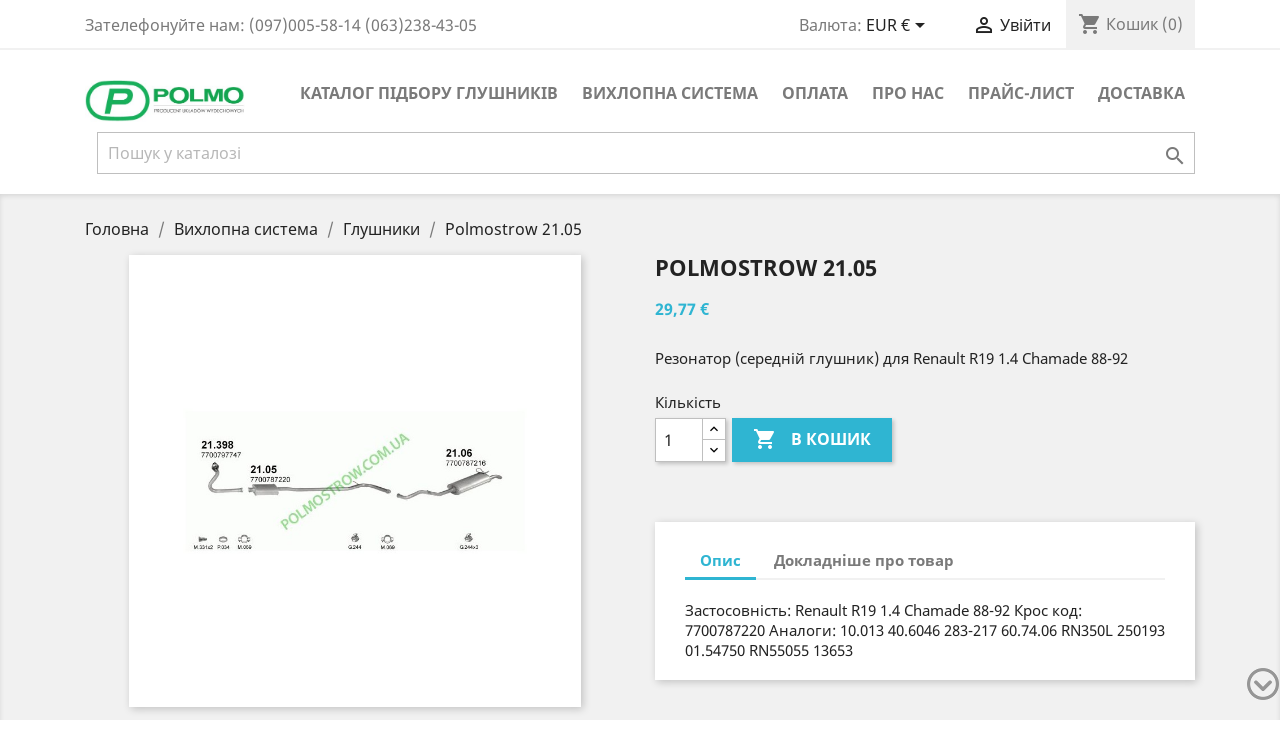

--- FILE ---
content_type: text/html; charset=utf-8
request_url: https://polmostrow.com.ua/glushniki/165527-polmostrow-2105.html
body_size: 9995
content:
<!doctype html>
<html lang="ru">

  <head>
    
      
  <meta charset="utf-8">


  <meta http-equiv="x-ua-compatible" content="ie=edge">



  <link rel="canonical" href="https://polmostrow.com.ua/glushniki/165527-polmostrow-2105.html">

  <title>Polmostrow 21.05</title>
  <meta name="description" content="Polmostrow 21.05">
  <meta name="keywords" content="">
      
        



  <meta name="viewport" content="width=device-width, initial-scale=1">



  <link rel="icon" type="image/vnd.microsoft.icon" href="https://polmostrow.com.ua/img/favicon.ico?1644346882">
  <link rel="shortcut icon" type="image/x-icon" href="https://polmostrow.com.ua/img/favicon.ico?1644346882">



    <link rel="stylesheet" href="https://polmostrow.com.ua/themes/classic/assets/cache/theme-8c632a553.css" type="text/css" media="all">




  

  <script type="text/javascript">
        var prestashop = {"cart":{"products":[],"totals":{"total":{"type":"total","label":"\u0420\u0430\u0437\u043e\u043c \u0434\u043e \u0441\u043f\u043b\u0430\u0442\u0438:","amount":0,"value":"0,00\u00a0\u20ac"},"total_including_tax":{"type":"total","label":"\u0420\u0430\u0437\u043e\u043c (\u043f\u043e\u0434\u0430\u0442\u043e\u043a \u0432\u043a\u043b\u044e\u0447\u0435\u043d\u043e)","amount":0,"value":"0,00\u00a0\u20ac"},"total_excluding_tax":{"type":"total","label":"\u0420\u0430\u0437\u043e\u043c (\u0437\u0430 \u0432\u0438\u043d\u044f\u0442\u043a\u043e\u043c \u043f\u043e\u0434\u0430\u0442\u043a\u0443)","amount":0,"value":"0,00\u00a0\u20ac"}},"subtotals":{"products":{"type":"products","label":"\u0421\u0443\u043c\u0430","amount":0,"value":"0,00\u00a0\u20ac"},"discounts":null,"shipping":{"type":"shipping","label":"\u0414\u043e\u0441\u0442\u0430\u0432\u043a\u0430","amount":0,"value":""},"tax":null},"products_count":0,"summary_string":"0 \u0448\u0442.","vouchers":{"allowed":1,"added":[]},"discounts":[],"minimalPurchase":0,"minimalPurchaseRequired":""},"currency":{"name":"\u0415\u0432\u0440\u043e","iso_code":"EUR","iso_code_num":"978","sign":"\u20ac"},"customer":{"lastname":null,"firstname":null,"email":null,"birthday":null,"newsletter":null,"newsletter_date_add":null,"optin":null,"website":null,"company":null,"siret":null,"ape":null,"is_logged":false,"gender":{"type":null,"name":null},"addresses":[]},"language":{"name":"\u0420\u0443\u0441\u0441\u043a\u0438\u0439 (Russian)","iso_code":"ru","locale":"ru-RU","language_code":"ru-ru","is_rtl":"0","date_format_lite":"Y-m-d","date_format_full":"Y-m-d H:i:s","id":2},"page":{"title":"","canonical":null,"meta":{"title":"Polmostrow 21.05","description":"Polmostrow 21.05","keywords":null,"robots":"index"},"page_name":"product","body_classes":{"lang-ru":true,"lang-rtl":false,"country-US":true,"currency-EUR":true,"layout-full-width":true,"page-product":true,"tax-display-disabled":true,"product-id-165527":true,"product-Polmostrow 21.05":true,"product-id-category-13":true,"product-id-manufacturer-2":true,"product-id-supplier-1":true,"product-available-for-order":true},"admin_notifications":[]},"shop":{"name":"\u0412\u0438\u0445\u043b\u043e\u043f\u043d\u0456 \u0441\u0438\u0441\u0442\u0435\u043c\u0438 POLMOstr\u00f3w","logo":"https:\/\/polmostrow.com.ua\/img\/vykhlopnye-sistemy-polmostrow-logo-1644346882.jpg","stores_icon":"https:\/\/polmostrow.com.ua\/img\/logo_stores.png","favicon":"https:\/\/polmostrow.com.ua\/img\/favicon.ico"},"urls":{"base_url":"https:\/\/polmostrow.com.ua\/","current_url":"https:\/\/polmostrow.com.ua\/glushniki\/165527-polmostrow-2105.html","shop_domain_url":"https:\/\/polmostrow.com.ua","img_ps_url":"https:\/\/polmostrow.com.ua\/img\/","img_cat_url":"https:\/\/polmostrow.com.ua\/img\/c\/","img_lang_url":"https:\/\/polmostrow.com.ua\/img\/l\/","img_prod_url":"https:\/\/polmostrow.com.ua\/img\/p\/","img_manu_url":"https:\/\/polmostrow.com.ua\/img\/m\/","img_sup_url":"https:\/\/polmostrow.com.ua\/img\/su\/","img_ship_url":"https:\/\/polmostrow.com.ua\/img\/s\/","img_store_url":"https:\/\/polmostrow.com.ua\/img\/st\/","img_col_url":"https:\/\/polmostrow.com.ua\/img\/co\/","img_url":"https:\/\/polmostrow.com.ua\/themes\/classic\/assets\/img\/","css_url":"https:\/\/polmostrow.com.ua\/themes\/classic\/assets\/css\/","js_url":"https:\/\/polmostrow.com.ua\/themes\/classic\/assets\/js\/","pic_url":"https:\/\/polmostrow.com.ua\/upload\/","pages":{"address":"https:\/\/polmostrow.com.ua\/address","addresses":"https:\/\/polmostrow.com.ua\/addresses","authentication":"https:\/\/polmostrow.com.ua\/login","cart":"https:\/\/polmostrow.com.ua\/cart","category":"https:\/\/polmostrow.com.ua\/index.php?controller=category","cms":"https:\/\/polmostrow.com.ua\/index.php?controller=cms","contact":"https:\/\/polmostrow.com.ua\/contact-us","discount":"https:\/\/polmostrow.com.ua\/discount","guest_tracking":"https:\/\/polmostrow.com.ua\/guest-tracking","history":"https:\/\/polmostrow.com.ua\/order-history","identity":"https:\/\/polmostrow.com.ua\/identity","index":"https:\/\/polmostrow.com.ua\/","my_account":"https:\/\/polmostrow.com.ua\/my-account","order_confirmation":"https:\/\/polmostrow.com.ua\/order-confirmation","order_detail":"https:\/\/polmostrow.com.ua\/index.php?controller=order-detail","order_follow":"https:\/\/polmostrow.com.ua\/order-follow","order":"https:\/\/polmostrow.com.ua\/\u0437\u0430\u043a\u0430\u0437","order_return":"https:\/\/polmostrow.com.ua\/index.php?controller=order-return","order_slip":"https:\/\/polmostrow.com.ua\/credit-slip","pagenotfound":"https:\/\/polmostrow.com.ua\/page-not-found","password":"https:\/\/polmostrow.com.ua\/password-recovery","pdf_invoice":"https:\/\/polmostrow.com.ua\/index.php?controller=pdf-invoice","pdf_order_return":"https:\/\/polmostrow.com.ua\/index.php?controller=pdf-order-return","pdf_order_slip":"https:\/\/polmostrow.com.ua\/index.php?controller=pdf-order-slip","prices_drop":"https:\/\/polmostrow.com.ua\/prices-drop","product":"https:\/\/polmostrow.com.ua\/index.php?controller=product","search":"https:\/\/polmostrow.com.ua\/search","sitemap":"https:\/\/polmostrow.com.ua\/\u043a\u0430\u0440\u0442\u0430 \u0441\u0430\u0439\u0442\u0430","stores":"https:\/\/polmostrow.com.ua\/stores","supplier":"https:\/\/polmostrow.com.ua\/supplier","register":"https:\/\/polmostrow.com.ua\/login?create_account=1","order_login":"https:\/\/polmostrow.com.ua\/\u0437\u0430\u043a\u0430\u0437?login=1"},"alternative_langs":[],"theme_assets":"\/themes\/classic\/assets\/","actions":{"logout":"https:\/\/polmostrow.com.ua\/?mylogout="},"no_picture_image":{"bySize":{"small_default":{"url":"https:\/\/polmostrow.com.ua\/img\/p\/ru-default-small_default.jpg","width":98,"height":98},"cart_default":{"url":"https:\/\/polmostrow.com.ua\/img\/p\/ru-default-cart_default.jpg","width":125,"height":125},"home_default":{"url":"https:\/\/polmostrow.com.ua\/img\/p\/ru-default-home_default.jpg","width":250,"height":250},"medium_default":{"url":"https:\/\/polmostrow.com.ua\/img\/p\/ru-default-medium_default.jpg","width":452,"height":452},"large_default":{"url":"https:\/\/polmostrow.com.ua\/img\/p\/ru-default-large_default.jpg","width":800,"height":800}},"small":{"url":"https:\/\/polmostrow.com.ua\/img\/p\/ru-default-small_default.jpg","width":98,"height":98},"medium":{"url":"https:\/\/polmostrow.com.ua\/img\/p\/ru-default-home_default.jpg","width":250,"height":250},"large":{"url":"https:\/\/polmostrow.com.ua\/img\/p\/ru-default-large_default.jpg","width":800,"height":800},"legend":""}},"configuration":{"display_taxes_label":false,"display_prices_tax_incl":false,"is_catalog":false,"show_prices":true,"opt_in":{"partner":false},"quantity_discount":{"type":"discount","label":"\u0417\u043d\u0438\u0436\u043a\u0430"},"voucher_enabled":1,"return_enabled":0},"field_required":[],"breadcrumb":{"links":[{"title":"\u0413\u043e\u043b\u043e\u0432\u043d\u0430","url":"https:\/\/polmostrow.com.ua\/"},{"title":"\u0412\u0438\u0445\u043b\u043e\u043f\u043d\u0430 \u0441\u0438\u0441\u0442\u0435\u043c\u0430","url":"https:\/\/polmostrow.com.ua\/10-vikhlopna-sistema"},{"title":"\u0413\u043b\u0443\u0448\u043d\u0438\u043a\u0438","url":"https:\/\/polmostrow.com.ua\/13-glushniki"},{"title":"Polmostrow 21.05","url":"https:\/\/polmostrow.com.ua\/glushniki\/165527-polmostrow-2105.html"}],"count":4},"link":{"protocol_link":"https:\/\/","protocol_content":"https:\/\/"},"time":1769093465,"static_token":"553f42ce21d886ca677aa898b85b95f9","token":"2711243337cc4a6acfd8e0bce917c16e","debug":false};
        var psemailsubscription_subscription = "https:\/\/polmostrow.com.ua\/module\/ps_emailsubscription\/subscription";
      </script>



  <script async src="https://www.googletagmanager.com/gtag/js?id=UA-80981224-1"></script>
<script>
  window.dataLayer = window.dataLayer || [];
  function gtag(){dataLayer.push(arguments);}
  gtag('js', new Date());
  gtag(
    'config',
    'UA-80981224-1',
    {
      'debug_mode':false
                      }
  );
</script>

<a style='position: fixed; bottom: 60px; right: 1px; cursor:pointer; display:none;z-index:10000;height = 40px;'
href='#' id='Go_Top'>
 <img  src="/modules/ecm_scroll/images/up.png" alt="Наверх" title="Наверх">
</a>
<a style='position: fixed; bottom: 20px; right: 1px; cursor:pointer; display:none;z-index:10000;height = 40px;'
href='#' id='Go_Bottom'>
 <img  src="/modules/ecm_scroll/images/dow.png" alt="Вниз" title="Вниз">
</a>





    
  <meta property="og:type" content="product">
  <meta property="og:url" content="https://polmostrow.com.ua/glushniki/165527-polmostrow-2105.html">
  <meta property="og:title" content="Polmostrow 21.05">
  <meta property="og:site_name" content="Вихлопні системи POLMOstrów">
  <meta property="og:description" content="Polmostrow 21.05">
  <meta property="og:image" content="https://polmostrow.com.ua/179003-large_default/polmostrow-2105.jpg">
  <meta property="product:pretax_price:amount" content="29.77">
  <meta property="product:pretax_price:currency" content="EUR">
  <meta property="product:price:amount" content="29.77">
  <meta property="product:price:currency" content="EUR">
  
  </head>

  <body id="product" class="lang-ru country-us currency-eur layout-full-width page-product tax-display-disabled product-id-165527 product-polmostrow-21-05 product-id-category-13 product-id-manufacturer-2 product-id-supplier-1 product-available-for-order">

    
      
    

    <main>
      
              

      <header id="header">
        
          
  <div class="header-banner">
    
  </div>



  <nav class="header-nav">
    <div class="container">
      <div class="row">
        <div class="hidden-sm-down">
          <div class="col-md-5 col-xs-12">
            <div id="_desktop_contact_link">
  <div id="contact-link">
                Зателефонуйте нам: <span>(097)005-58-14 (063)238-43-05</span>
      </div>
</div>

          </div>
          <div class="col-md-7 right-nav">
              <div id="_desktop_currency_selector">
  <div class="currency-selector dropdown js-dropdown">
    <span id="currency-selector-label">Валюта:</span>
    <button data-target="#" data-toggle="dropdown" class="hidden-sm-down btn-unstyle" aria-haspopup="true" aria-expanded="false" aria-label="Список, що випадає">
      <span class="expand-more _gray-darker">EUR €</span>
      <i class="material-icons expand-more">&#xE5C5;</i>
    </button>
    <ul class="dropdown-menu hidden-sm-down" aria-labelledby="currency-selector-label">
              <li  class="current" >
          <a title="Евро" rel="nofollow" href="https://polmostrow.com.ua/glushniki/165527-polmostrow-2105.html?SubmitCurrency=1&amp;id_currency=4" class="dropdown-item">EUR €</a>
        </li>
              <li >
          <a title="Украинская гривна" rel="nofollow" href="https://polmostrow.com.ua/glushniki/165527-polmostrow-2105.html?SubmitCurrency=1&amp;id_currency=3" class="dropdown-item">UAH ₴</a>
        </li>
          </ul>
    <select class="link hidden-md-up" aria-labelledby="currency-selector-label">
              <option value="https://polmostrow.com.ua/glushniki/165527-polmostrow-2105.html?SubmitCurrency=1&amp;id_currency=4" selected="selected">EUR €</option>
              <option value="https://polmostrow.com.ua/glushniki/165527-polmostrow-2105.html?SubmitCurrency=1&amp;id_currency=3">UAH ₴</option>
          </select>
  </div>
</div>
<div id="_desktop_user_info">
  <div class="user-info">
          <a
        href="https://polmostrow.com.ua/my-account"
        title="Увійти до облікового запису"
        rel="nofollow"
      >
        <i class="material-icons">&#xE7FF;</i>
        <span class="hidden-sm-down">Увійти</span>
      </a>
      </div>
</div>
<div id="_desktop_cart">
  <div class="blockcart cart-preview inactive" data-refresh-url="//polmostrow.com.ua/module/ps_shoppingcart/ajax">
    <div class="header">
              <i class="material-icons shopping-cart">shopping_cart</i>
        <span class="hidden-sm-down">Кошик</span>
        <span class="cart-products-count">(0)</span>
          </div>
  </div>
</div>

          </div>
        </div>
        <div class="hidden-md-up text-sm-center mobile">
          <div class="float-xs-left" id="menu-icon">
            <i class="material-icons d-inline">&#xE5D2;</i>
          </div>
          <div class="float-xs-right" id="_mobile_cart"></div>
          <div class="float-xs-right" id="_mobile_user_info"></div>
          <div class="top-logo" id="_mobile_logo"></div>
          <div class="clearfix"></div>
        </div>
      </div>
    </div>
  </nav>



  <div class="header-top">
    <div class="container">
       <div class="row">
        <div class="col-md-2 hidden-sm-down" id="_desktop_logo">
                            <a href="https://polmostrow.com.ua/">
                  <img class="logo img-responsive" src="https://polmostrow.com.ua/img/vykhlopnye-sistemy-polmostrow-logo-1644346882.jpg" alt="Вихлопні системи POLMOstrów">
                </a>
                    </div>
        <div class="col-md-10 col-sm-12 position-static">
          

<div class="menu js-top-menu position-static hidden-sm-down" id="_desktop_top_menu">
    
          <ul class="top-menu" id="top-menu" data-depth="0">
                    <li class="link" id="lnk-katalog-pidboru-glushnikiv">
                          <a
                class="dropdown-item"
                href="https://polmostrow.pl/ru/osobowe-ru/" data-depth="0"
                 target="_blank"               >
                                Каталог підбору глушників
              </a>
                          </li>
                    <li class="category" id="category-10">
                          <a
                class="dropdown-item"
                href="https://polmostrow.com.ua/10-vikhlopna-sistema" data-depth="0"
                              >
                                                                      <span class="float-xs-right hidden-md-up">
                    <span data-target="#top_sub_menu_63199" data-toggle="collapse" class="navbar-toggler collapse-icons">
                      <i class="material-icons add">&#xE313;</i>
                      <i class="material-icons remove">&#xE316;</i>
                    </span>
                  </span>
                                Вихлопна система
              </a>
                            <div  class="popover sub-menu js-sub-menu collapse" id="top_sub_menu_63199">
                
          <ul class="top-menu"  data-depth="1">
                    <li class="category" id="category-13">
                          <a
                class="dropdown-item dropdown-submenu"
                href="https://polmostrow.com.ua/13-glushniki" data-depth="1"
                              >
                                Глушники
              </a>
                          </li>
                    <li class="category" id="category-47">
                          <a
                class="dropdown-item dropdown-submenu"
                href="https://polmostrow.com.ua/47-flanci" data-depth="1"
                              >
                                Фланці
              </a>
                          </li>
                    <li class="category" id="category-14">
                          <a
                class="dropdown-item dropdown-submenu"
                href="https://polmostrow.com.ua/14-katalizatori" data-depth="1"
                              >
                                Каталізатори
              </a>
                          </li>
                    <li class="category" id="category-46">
                          <a
                class="dropdown-item dropdown-submenu"
                href="https://polmostrow.com.ua/46-perekhidnik-z-yednuvannya" data-depth="1"
                              >
                                Перехідник з&#039;єднування
              </a>
                          </li>
                    <li class="category" id="category-44">
                          <a
                class="dropdown-item dropdown-submenu"
                href="https://polmostrow.com.ua/44-vigin-trub" data-depth="1"
                              >
                                Вигин труб
              </a>
                          </li>
                    <li class="category" id="category-15">
                          <a
                class="dropdown-item dropdown-submenu"
                href="https://polmostrow.com.ua/15-gofri" data-depth="1"
                              >
                                Гофри
              </a>
                          </li>
                    <li class="category" id="category-48">
                          <a
                class="dropdown-item dropdown-submenu"
                href="https://polmostrow.com.ua/48-vstavka-pid-lyambda-zond" data-depth="1"
                              >
                                Вставка під лямбда зонд
              </a>
                          </li>
              </ul>
    
              </div>
                          </li>
                    <li class="cms-page" id="cms-page-5">
                          <a
                class="dropdown-item"
                href="https://polmostrow.com.ua/content/5-secure-payment" data-depth="0"
                              >
                                Оплата
              </a>
                          </li>
                    <li class="cms-page" id="cms-page-4">
                          <a
                class="dropdown-item"
                href="https://polmostrow.com.ua/content/4-pro-nas" data-depth="0"
                              >
                                Про нас
              </a>
                          </li>
                    <li class="link" id="lnk-prajs-list">
                          <a
                class="dropdown-item"
                href="https://polmostrow.com.ua/upload/Polmostrow 14 01 26 EUR.xlsx" data-depth="0"
                              >
                                ПРАЙС-ЛИСТ
              </a>
                          </li>
                    <li class="link" id="lnk-dostavka">
                          <a
                class="dropdown-item"
                href="https://polmostrow.com.ua/content/1-delivery" data-depth="0"
                              >
                                ДОСТАВКА
              </a>
                          </li>
              </ul>
    
    <div class="clearfix"></div>
</div>
<div class="col-md-4 links">
  <div class="row">
    </div>
</div>
<!-- Block search module TOP -->
<div id="search_widget" class="search-widget" data-search-controller-url="//polmostrow.com.ua/search">
	<form method="get" action="//polmostrow.com.ua/search">
		<input type="hidden" name="controller" value="search">
		<input type="text" name="s" value="" placeholder="Пошук у каталозі" aria-label="Пошук">
		<button type="submit">
			<i class="material-icons search">&#xE8B6;</i>
      <span class="hidden-xl-down">Пошук</span>
		</button>
	</form>
</div>
<!-- /Block search module TOP -->

          <div class="clearfix"></div>
        </div>
      </div>
      <div id="mobile_top_menu_wrapper" class="row hidden-md-up" style="display:none;">
        <div class="js-top-menu mobile" id="_mobile_top_menu"></div>
        <div class="js-top-menu-bottom">
          <div id="_mobile_currency_selector"></div>
          <div id="_mobile_language_selector"></div>
          <div id="_mobile_contact_link"></div>
        </div>
      </div>
    </div>
  </div>
  

        
      </header>

      
        
<aside id="notifications">
  <div class="container">
    
    
    
      </div>
</aside>
      

      <section id="wrapper">
        
        <div class="container">
          
            <nav data-depth="4" class="breadcrumb hidden-sm-down">
  <ol itemscope itemtype="http://schema.org/BreadcrumbList">
    
              
          <li itemprop="itemListElement" itemscope itemtype="http://schema.org/ListItem">
            <a itemprop="item" href="https://polmostrow.com.ua/">
              <span itemprop="name">Головна</span>
            </a>
            <meta itemprop="position" content="1">
          </li>
        
              
          <li itemprop="itemListElement" itemscope itemtype="http://schema.org/ListItem">
            <a itemprop="item" href="https://polmostrow.com.ua/10-vikhlopna-sistema">
              <span itemprop="name">Вихлопна система</span>
            </a>
            <meta itemprop="position" content="2">
          </li>
        
              
          <li itemprop="itemListElement" itemscope itemtype="http://schema.org/ListItem">
            <a itemprop="item" href="https://polmostrow.com.ua/13-glushniki">
              <span itemprop="name">Глушники</span>
            </a>
            <meta itemprop="position" content="3">
          </li>
        
              
          <li itemprop="itemListElement" itemscope itemtype="http://schema.org/ListItem">
            <a itemprop="item" href="https://polmostrow.com.ua/glushniki/165527-polmostrow-2105.html">
              <span itemprop="name">Polmostrow 21.05</span>
            </a>
            <meta itemprop="position" content="4">
          </li>
        
          
  </ol>
</nav>
          

          

          
  <div id="content-wrapper">
    
    

  <section id="main" itemscope itemtype="https://schema.org/Product">
    <meta itemprop="url" content="https://polmostrow.com.ua/glushniki/165527-polmostrow-2105.html">

    <div class="row">
      <div class="col-md-6">
        
          <section class="page-content" id="content">
            
              
                <ul class="product-flags">
                                  </ul>
              

              
                <div class="images-container">
  
    <div class="product-cover">
              <img class="js-qv-product-cover" src="https://polmostrow.com.ua/179003-large_default/polmostrow-2105.jpg" alt="Polmostrow 21.05" title="Polmostrow 21.05" style="width:100%;" itemprop="image">
        <div class="layer hidden-sm-down" data-toggle="modal" data-target="#product-modal">
          <i class="material-icons zoom-in">&#xE8FF;</i>
        </div>
          </div>
  

  
    <div class="js-qv-mask mask">
      <ul class="product-images js-qv-product-images">
                  <li class="thumb-container">
            <img
              class="thumb js-thumb  selected "
              data-image-medium-src="https://polmostrow.com.ua/179003-medium_default/polmostrow-2105.jpg"
              data-image-large-src="https://polmostrow.com.ua/179003-large_default/polmostrow-2105.jpg"
              src="https://polmostrow.com.ua/179003-home_default/polmostrow-2105.jpg"
              alt="Polmostrow 21.05"
              title="Polmostrow 21.05"
              width="100"
              itemprop="image"
            >
          </li>
              </ul>
    </div>
  
</div>

              
              <div class="scroll-box-arrows">
                <i class="material-icons left">&#xE314;</i>
                <i class="material-icons right">&#xE315;</i>
              </div>

            
          </section>
        
        </div>
        <div class="col-md-6">
          
            
              <h1 class="h1" itemprop="name">Polmostrow 21.05</h1>
            
          
          
              <div class="product-prices">
    
          

    
      <div
        class="product-price h5 "
        itemprop="offers"
        itemscope
        itemtype="https://schema.org/Offer"
      >
        <link itemprop="availability" href="https://schema.org/PreOrder"/>
        <meta itemprop="priceCurrency" content="EUR">

        <div class="current-price">
          <span itemprop="price" content="29.77">29,77 €</span>

                  </div>

        
                  
      </div>
    

    
          

    
          

    
          

    

    <div class="tax-shipping-delivery-label">
            
      
                        </div>
  </div>
          

          <div class="product-information">
            
              <div id="product-description-short-165527" itemprop="description">Резонатор (середній глушник) для Renault R19 1.4 Chamade 88-92</div>
            

            
            <div class="product-actions">
              
                <form action="https://polmostrow.com.ua/cart" method="post" id="add-to-cart-or-refresh">
                  <input type="hidden" name="token" value="553f42ce21d886ca677aa898b85b95f9">
                  <input type="hidden" name="id_product" value="165527" id="product_page_product_id">
                  <input type="hidden" name="id_customization" value="0" id="product_customization_id">

                  
                    <div class="product-variants">
  </div>
                  

                  
                                      

                  
                    <section class="product-discounts">
  </section>
                  

                  
                    <div class="product-add-to-cart">
      <span class="control-label">Кількість</span>

    
      <div class="product-quantity clearfix">
        <div class="qty">
          <input
            type="text"
            name="qty"
            id="quantity_wanted"
            value="1"
            class="input-group"
            min="1"
            aria-label="Кількість"
          >
        </div>

        <div class="add">
          <button
            class="btn btn-primary add-to-cart"
            data-button-action="add-to-cart"
            type="submit"
                      >
            <i class="material-icons shopping-cart">&#xE547;</i>
            В кошик
          </button>
        </div>
      </div>
    

    
      <span id="product-availability">
              </span>
    
    
    
      <p class="product-minimal-quantity">
              </p>
    
  </div>
                  

                  
                    <div class="product-additional-info">
  
</div>
                  

                                    
                </form>
              

            </div>

            
              
            

            
              <div class="tabs">
                <ul class="nav nav-tabs" role="tablist">
                                      <li class="nav-item">
                       <a
                         class="nav-link active"
                         data-toggle="tab"
                         href="#description"
                         role="tab"
                         aria-controls="description"
                          aria-selected="true">Опис</a>
                    </li>
                                    <li class="nav-item">
                    <a
                      class="nav-link"
                      data-toggle="tab"
                      href="#product-details"
                      role="tab"
                      aria-controls="product-details"
                      >Докладніше про товар</a>
                  </li>
                                                    </ul>

                <div class="tab-content" id="tab-content">
                 <div class="tab-pane fade in active" id="description" role="tabpanel">
                   
                     <div class="product-description">Застосовнiсть: Renault R19 1.4 Chamade  88-92
Крос код: 7700787220
Аналоги: 10.013 40.6046 283-217 60.74.06 RN350L 250193 01.54750           RN55055 13653</div>
                   
                 </div>

                 
                   <div class="tab-pane fade"
     id="product-details"
     data-product="{&quot;id_shop_default&quot;:&quot;1&quot;,&quot;id_manufacturer&quot;:&quot;2&quot;,&quot;id_supplier&quot;:&quot;1&quot;,&quot;reference&quot;:&quot;21.05&quot;,&quot;is_virtual&quot;:&quot;0&quot;,&quot;delivery_in_stock&quot;:null,&quot;delivery_out_stock&quot;:null,&quot;id_category_default&quot;:&quot;13&quot;,&quot;on_sale&quot;:&quot;0&quot;,&quot;online_only&quot;:&quot;0&quot;,&quot;ecotax&quot;:0,&quot;minimal_quantity&quot;:&quot;1&quot;,&quot;low_stock_threshold&quot;:null,&quot;low_stock_alert&quot;:&quot;0&quot;,&quot;price&quot;:&quot;29,77\u00a0\u20ac&quot;,&quot;unity&quot;:null,&quot;unit_price_ratio&quot;:&quot;0.000000&quot;,&quot;additional_shipping_cost&quot;:&quot;0.000000&quot;,&quot;customizable&quot;:&quot;0&quot;,&quot;text_fields&quot;:&quot;0&quot;,&quot;uploadable_files&quot;:&quot;0&quot;,&quot;redirect_type&quot;:&quot;&quot;,&quot;id_type_redirected&quot;:&quot;0&quot;,&quot;available_for_order&quot;:&quot;1&quot;,&quot;available_date&quot;:null,&quot;show_condition&quot;:&quot;0&quot;,&quot;condition&quot;:&quot;new&quot;,&quot;show_price&quot;:&quot;1&quot;,&quot;indexed&quot;:&quot;1&quot;,&quot;visibility&quot;:&quot;both&quot;,&quot;cache_default_attribute&quot;:null,&quot;advanced_stock_management&quot;:&quot;0&quot;,&quot;date_add&quot;:&quot;2022-07-21 15:31:28&quot;,&quot;date_upd&quot;:&quot;2026-01-13 20:55:31&quot;,&quot;pack_stock_type&quot;:&quot;3&quot;,&quot;meta_description&quot;:&quot;Polmostrow 21.05&quot;,&quot;meta_keywords&quot;:null,&quot;meta_title&quot;:&quot;Polmostrow 21.05&quot;,&quot;link_rewrite&quot;:&quot;polmostrow-2105&quot;,&quot;name&quot;:&quot;Polmostrow 21.05&quot;,&quot;description&quot;:&quot;\u0417\u0430\u0441\u0442\u043e\u0441\u043e\u0432\u043di\u0441\u0442\u044c: Renault R19 1.4 Chamade  88-92\r\n\u041a\u0440\u043e\u0441 \u043a\u043e\u0434: 7700787220\r\n\u0410\u043d\u0430\u043b\u043e\u0433\u0438: 10.013 40.6046 283-217 60.74.06 RN350L 250193 01.54750           RN55055 13653&quot;,&quot;description_short&quot;:&quot;\u0420\u0435\u0437\u043e\u043d\u0430\u0442\u043e\u0440 (\u0441\u0435\u0440\u0435\u0434\u043d\u0456\u0439 \u0433\u043b\u0443\u0448\u043d\u0438\u043a) \u0434\u043b\u044f Renault R19 1.4 Chamade 88-92&quot;,&quot;available_now&quot;:null,&quot;available_later&quot;:null,&quot;id&quot;:165527,&quot;id_product&quot;:165527,&quot;out_of_stock&quot;:2,&quot;new&quot;:0,&quot;id_product_attribute&quot;:0,&quot;quantity_wanted&quot;:1,&quot;extraContent&quot;:[],&quot;allow_oosp&quot;:true,&quot;category&quot;:&quot;glushniki&quot;,&quot;category_name&quot;:&quot;\u0413\u043b\u0443\u0448\u043d\u0438\u043a\u0438&quot;,&quot;link&quot;:&quot;https:\/\/polmostrow.com.ua\/glushniki\/165527-polmostrow-2105.html&quot;,&quot;attribute_price&quot;:0,&quot;price_tax_exc&quot;:29.77,&quot;price_without_reduction&quot;:29.77,&quot;reduction&quot;:0,&quot;specific_prices&quot;:[],&quot;quantity&quot;:0,&quot;quantity_all_versions&quot;:0,&quot;id_image&quot;:&quot;ru-default&quot;,&quot;features&quot;:[],&quot;attachments&quot;:[],&quot;virtual&quot;:0,&quot;pack&quot;:0,&quot;packItems&quot;:[],&quot;nopackprice&quot;:0,&quot;customization_required&quot;:false,&quot;rate&quot;:0,&quot;tax_name&quot;:&quot;&quot;,&quot;ecotax_rate&quot;:0,&quot;unit_price&quot;:&quot;&quot;,&quot;customizations&quot;:{&quot;fields&quot;:[]},&quot;id_customization&quot;:0,&quot;is_customizable&quot;:false,&quot;show_quantities&quot;:false,&quot;quantity_label&quot;:&quot;\u0442\u043e\u0432\u0430\u0440&quot;,&quot;quantity_discounts&quot;:[],&quot;customer_group_discount&quot;:0,&quot;images&quot;:[{&quot;bySize&quot;:{&quot;small_default&quot;:{&quot;url&quot;:&quot;https:\/\/polmostrow.com.ua\/179003-small_default\/polmostrow-2105.jpg&quot;,&quot;width&quot;:98,&quot;height&quot;:98},&quot;cart_default&quot;:{&quot;url&quot;:&quot;https:\/\/polmostrow.com.ua\/179003-cart_default\/polmostrow-2105.jpg&quot;,&quot;width&quot;:125,&quot;height&quot;:125},&quot;home_default&quot;:{&quot;url&quot;:&quot;https:\/\/polmostrow.com.ua\/179003-home_default\/polmostrow-2105.jpg&quot;,&quot;width&quot;:250,&quot;height&quot;:250},&quot;medium_default&quot;:{&quot;url&quot;:&quot;https:\/\/polmostrow.com.ua\/179003-medium_default\/polmostrow-2105.jpg&quot;,&quot;width&quot;:452,&quot;height&quot;:452},&quot;large_default&quot;:{&quot;url&quot;:&quot;https:\/\/polmostrow.com.ua\/179003-large_default\/polmostrow-2105.jpg&quot;,&quot;width&quot;:800,&quot;height&quot;:800}},&quot;small&quot;:{&quot;url&quot;:&quot;https:\/\/polmostrow.com.ua\/179003-small_default\/polmostrow-2105.jpg&quot;,&quot;width&quot;:98,&quot;height&quot;:98},&quot;medium&quot;:{&quot;url&quot;:&quot;https:\/\/polmostrow.com.ua\/179003-home_default\/polmostrow-2105.jpg&quot;,&quot;width&quot;:250,&quot;height&quot;:250},&quot;large&quot;:{&quot;url&quot;:&quot;https:\/\/polmostrow.com.ua\/179003-large_default\/polmostrow-2105.jpg&quot;,&quot;width&quot;:800,&quot;height&quot;:800},&quot;legend&quot;:&quot;Polmostrow 21.05&quot;,&quot;id_image&quot;:&quot;179003&quot;,&quot;cover&quot;:&quot;1&quot;,&quot;position&quot;:&quot;1&quot;,&quot;associatedVariants&quot;:[]}],&quot;cover&quot;:{&quot;bySize&quot;:{&quot;small_default&quot;:{&quot;url&quot;:&quot;https:\/\/polmostrow.com.ua\/179003-small_default\/polmostrow-2105.jpg&quot;,&quot;width&quot;:98,&quot;height&quot;:98},&quot;cart_default&quot;:{&quot;url&quot;:&quot;https:\/\/polmostrow.com.ua\/179003-cart_default\/polmostrow-2105.jpg&quot;,&quot;width&quot;:125,&quot;height&quot;:125},&quot;home_default&quot;:{&quot;url&quot;:&quot;https:\/\/polmostrow.com.ua\/179003-home_default\/polmostrow-2105.jpg&quot;,&quot;width&quot;:250,&quot;height&quot;:250},&quot;medium_default&quot;:{&quot;url&quot;:&quot;https:\/\/polmostrow.com.ua\/179003-medium_default\/polmostrow-2105.jpg&quot;,&quot;width&quot;:452,&quot;height&quot;:452},&quot;large_default&quot;:{&quot;url&quot;:&quot;https:\/\/polmostrow.com.ua\/179003-large_default\/polmostrow-2105.jpg&quot;,&quot;width&quot;:800,&quot;height&quot;:800}},&quot;small&quot;:{&quot;url&quot;:&quot;https:\/\/polmostrow.com.ua\/179003-small_default\/polmostrow-2105.jpg&quot;,&quot;width&quot;:98,&quot;height&quot;:98},&quot;medium&quot;:{&quot;url&quot;:&quot;https:\/\/polmostrow.com.ua\/179003-home_default\/polmostrow-2105.jpg&quot;,&quot;width&quot;:250,&quot;height&quot;:250},&quot;large&quot;:{&quot;url&quot;:&quot;https:\/\/polmostrow.com.ua\/179003-large_default\/polmostrow-2105.jpg&quot;,&quot;width&quot;:800,&quot;height&quot;:800},&quot;legend&quot;:&quot;Polmostrow 21.05&quot;,&quot;id_image&quot;:&quot;179003&quot;,&quot;cover&quot;:&quot;1&quot;,&quot;position&quot;:&quot;1&quot;,&quot;associatedVariants&quot;:[]},&quot;has_discount&quot;:false,&quot;discount_type&quot;:null,&quot;discount_percentage&quot;:null,&quot;discount_percentage_absolute&quot;:null,&quot;discount_amount&quot;:null,&quot;discount_amount_to_display&quot;:null,&quot;price_amount&quot;:29.77,&quot;unit_price_full&quot;:&quot;&quot;,&quot;show_availability&quot;:false,&quot;availability_message&quot;:null,&quot;availability_date&quot;:null,&quot;availability&quot;:null}"
     role="tabpanel"
  >
  
          <div class="product-manufacturer">
                  <a href="https://polmostrow.com.ua/2_polmostrow">
            <img src="https://polmostrow.com.ua/img/m/2.jpg" class="img img-thumbnail manufacturer-logo" alt="POLMOstrów">
          </a>
              </div>
              <div class="product-reference">
        <label class="label">Код </label>
        <span itemprop="sku">21.05</span>
      </div>
      

  
      

  
      

  
    <div class="product-out-of-stock">
      
    </div>
  

  
      

    
          <section class="product-features">
        <p class="h6">Особливі статті</p>
          <dl class="data-sheet">
                      </dl>
      </section>
      

  
      
</div>
                 

                 
                                    

                               </div>  
            </div>
          
        </div>
      </div>
    </div>

    
          

    
      <script type="text/javascript">
      document.addEventListener('DOMContentLoaded', function() {
        gtag("event", "view_item", {"send_to": "UA-80981224-1", "currency": "EUR", "value": 29.77, "items": [{"item_id":165527,"item_name":"Polmostrow 21.05","affiliation":"Вихлопні системи POLMOstrów","index":0,"price":29.77,"quantity":1,"item_brand":"POLMOstrów","item_category":"Глушники"}]});
      });
</script>

    

    
      <div class="modal fade js-product-images-modal" id="product-modal">
  <div class="modal-dialog" role="document">
    <div class="modal-content">
      <div class="modal-body">
                <figure>
          <img class="js-modal-product-cover product-cover-modal" width="800" src="https://polmostrow.com.ua/179003-large_default/polmostrow-2105.jpg" alt="Polmostrow 21.05" title="Polmostrow 21.05" itemprop="image">
          <figcaption class="image-caption">
          
            <div id="product-description-short" itemprop="description">Резонатор (середній глушник) для Renault R19 1.4 Chamade 88-92</div>
          
        </figcaption>
        </figure>
        <aside id="thumbnails" class="thumbnails js-thumbnails text-sm-center">
          
            <div class="js-modal-mask mask  nomargin ">
              <ul class="product-images js-modal-product-images">
                                  <li class="thumb-container">
                    <img data-image-large-src="https://polmostrow.com.ua/179003-large_default/polmostrow-2105.jpg" class="thumb js-modal-thumb" src="https://polmostrow.com.ua/179003-home_default/polmostrow-2105.jpg" alt="Polmostrow 21.05" title="Polmostrow 21.05" width="250" itemprop="image">
                  </li>
                              </ul>
            </div>
          
                  </aside>
      </div>
    </div><!-- /.modal-content -->
  </div><!-- /.modal-dialog -->
</div><!-- /.modal -->
    

    
      <footer class="page-footer">
        
          <!-- Footer content -->
        
      </footer>
    
  </section>


    
  </div>


          
        </div>
        
      </section>

      <footer id="footer">
        
          <div class="container">
<!-- I.UA counter --><a href="http://www.i.ua/" target="_blank" onclick="this.href='http://i.ua/r.php?208259';" title="Rated by I.UA">
<script type="text/javascript"><!--
iS='http'+(window.location.protocol=='https:'?'s':'')+
'://r.i.ua/s?u208259&p66&n'+Math.random();
iD=document;if(!iD.cookie)iD.cookie="b=b; path=/";if(iD.cookie)iS+='&c1';
iS+='&d'+(screen.colorDepth?screen.colorDepth:screen.pixelDepth)
+"&w"+screen.width+'&h'+screen.height;
iT=iR=iD.referrer.replace(iP=/^[a-z]*:\/\//,'');iH=window.location.href.replace(iP,'');
((iI=iT.indexOf('/'))!=-1)?(iT=iT.substring(0,iI)):(iI=iT.length);
if(iT!=iH.substring(0,iI))iS+='&f'+escape(iR);
iS+='&r'+escape(iH);
iD.write('<img src="'+iS+'" border="0" width="88" height="31" />');
//--></script></a><!-- End of I.UA counter -->

<script src="//static-login.sendpulse.com/apps/fc3/build/loader.js" sp-form-id="e0cff32564bb0e62c7a939ebdfd4f17a4a7c2731928aba647592d5da7e647ed3"></script>

<script src='https://www.google.com/recaptcha/api.js'></script>
  <div class="row">
    
      <div class="block_newsletter col-lg-8 col-md-12 col-sm-12">
  <div class="row">
    <p id="block-newsletter-label" class="col-md-5 col-xs-12">Отримайте наші останні новини та спеціальні пропозиції</p>
    <div class="col-md-7 col-xs-12">
      <form action="https://polmostrow.com.ua/#footer" method="post">
        <div class="row">
          <div class="col-xs-12">
            <input
              class="btn btn-primary float-xs-right hidden-xs-down"
              name="submitNewsletter"
              type="submit"
              value="Підписка"
            >
            <input
              class="btn btn-primary float-xs-right hidden-sm-up"
              name="submitNewsletter"
              type="submit"
              value="ОК"
            >
            <div class="input-wrapper">
              <input
                name="email"
                type="email"
                value=""
                placeholder="Ваш e-mail"
                aria-labelledby="block-newsletter-label"
              >
            </div>
            <input type="hidden" name="action" value="0">
            <div class="clearfix"></div>
          </div>
          <div class="col-xs-12">
                                                          
                        </div>
        </div>
      </form>
    </div>
  </div>
</div>

  <div class="block-social col-lg-4 col-md-12 col-sm-12">
    <ul>
              <li class="facebook"><a href="https://www.facebook.com/groups/1798990090355292/" target="_blank">Facebook</a></li>
              <li class="youtube"><a href="https://www.youtube.com/channel/UComzZ7C7Mlu-wMO41QxcMXg" target="_blank">YouTube</a></li>
              <li class="instagram"><a href="http://vk.com/public128698258" target="_blank">Instagram</a></li>
          </ul>
  </div>


    
  </div>
</div>
<div class="footer-container">
  <div class="container">
    <div class="row">
      
        <div class="col-md-4 links">
  <div class="row">
      <div class="col-md-6 wrapper">
      <p class="h3 hidden-sm-down">Наша компанія</p>
            <div class="title clearfix hidden-md-up" data-target="#footer_sub_menu_38112" data-toggle="collapse">
        <span class="h3">Наша компанія</span>
        <span class="float-xs-right">
          <span class="navbar-toggler collapse-icons">
            <i class="material-icons add">&#xE313;</i>
            <i class="material-icons remove">&#xE316;</i>
          </span>
        </span>
      </div>
      <ul id="footer_sub_menu_38112" class="collapse">
                  <li>
            <a
                id="link-cms-page-1-2"
                class="cms-page-link"
                href="https://polmostrow.com.ua/content/1-delivery"
                title="Доставка товарів"
                            >
              Доставка
            </a>
          </li>
                  <li>
            <a
                id="link-cms-page-4-2"
                class="cms-page-link"
                href="https://polmostrow.com.ua/content/4-pro-nas"
                title="Дізнайтесь більше про нас"
                            >
              Про нас
            </a>
          </li>
                  <li>
            <a
                id="link-cms-page-5-2"
                class="cms-page-link"
                href="https://polmostrow.com.ua/content/5-secure-payment"
                title="Наші методи оплати"
                            >
              Оплата
            </a>
          </li>
              </ul>
    </div>
      <div class="col-md-6 wrapper">
      <p class="h3 hidden-sm-down">Категорії товарів</p>
            <div class="title clearfix hidden-md-up" data-target="#footer_sub_menu_58585" data-toggle="collapse">
        <span class="h3">Категорії товарів</span>
        <span class="float-xs-right">
          <span class="navbar-toggler collapse-icons">
            <i class="material-icons add">&#xE313;</i>
            <i class="material-icons remove">&#xE316;</i>
          </span>
        </span>
      </div>
      <ul id="footer_sub_menu_58585" class="collapse">
                  <li>
            <a
                id="link-category-13-3"
                class="category-link"
                href="https://polmostrow.com.ua/13-glushniki"
                title=""
                            >
              Глушники
            </a>
          </li>
                  <li>
            <a
                id="link-category-15-3"
                class="category-link"
                href="https://polmostrow.com.ua/15-gofri"
                title=""
                            >
              Гофри
            </a>
          </li>
              </ul>
    </div>
    </div>
</div>
<div class="block-contact col-md-4 links wrapper">
  <div class="hidden-sm-down">
    <p class="h4 text-uppercase block-contact-title">Інформація про магазин</p>
      Вихлопні системи POLMOstrów<br />Україна
              <br>
                Зателефонуйте нам: <span>(097)005-58-14 (063)238-43-05</span>
                          <br>
                Написати нам: <a href="mailto:info@polmostrow.com.ua" class="dropdown">info@polmostrow.com.ua</a>
        </div>
  <div class="hidden-md-up">
    <div class="title">
      <a class="h3" href="https://polmostrow.com.ua/stores">Інформація про магазин</a>
    </div>
  </div>
</div>

      
    </div>
    <div class="row">
      
        
      
    </div>
    <div class="row">
      <div class="col-md-12">
        <p class="text-sm-center">
          
            <a class="_blank" href="https://polmostrow.com.ua" target="_blank">
             &copy;2015-2025 - POLMOstr&oacute;w, Ukraine
            </a>
          
        </p>
      </div>
    </div>
  </div>
</div>
        
      </footer>

    </main>

    
        <script type="text/javascript" src="https://polmostrow.com.ua/themes/classic/assets/cache/bottom-743e25552.js" ></script>


    

    
      <script type="text/javascript">
				var time_start;
				$(window).on("load", function (e) {
					time_start = new Date();
				});
				$(window).on("unload", function (e) {
					var time_end = new Date();
					var pagetime = new FormData();
					pagetime.append("type", "pagetime");
					pagetime.append("id_connections", "0");
					pagetime.append("id_page", "73594");
					pagetime.append("time_start", "2026-01-22 16:51:05");
					pagetime.append("token", "d770df794f164fec429caced8b36cac6a15c94e2");
					pagetime.append("time", time_end-time_start);
					pagetime.append("ajax", "1");
					navigator.sendBeacon("https://polmostrow.com.ua/index.php?controller=statistics", pagetime);
				});
			</script>
    
  </body>

</html>

--- FILE ---
content_type: application/javascript
request_url: https://static-login.sendpulse.com/formstore/e0cff32564bb0e62c7a939ebdfd4f17a4a7c2731928aba647592d5da7e647ed3.js
body_size: 1025
content:
_jsonp_e0cff32564bb0e62c7a939ebdfd4f17a4a7c2731928aba647592d5da7e647ed3({"status":200,"html":"<!-- Subscription Form -->\n <style >.sp-force-hide { display: none;}.sp-form[sp-id=\"106507\"] { display: block; background: rgba(252, 252, 252, 1); padding: 5px; width: 770px; max-width: 100%; border-radius: 30px; -moz-border-radius: 30px; -webkit-border-radius: 30px; border-color: rgba(30, 168, 49, 1); border-style: solid; border-width: 4px; font-family: Tahoma, Geneva, sans-serif; background-repeat: no-repeat; background-position: center bottom; background-size: contain; background-image: url(\/\/login.sendpulse.com\/files\/emailservice\/userfiles\/b2f0ceff157335f0b60a91136d2ec10f728068\/73bb1f15f0cf4317_5aa9f6d7d07dcc92bc.jpg);}.sp-form[sp-id=\"106507\"] input[type=\"checkbox\"] { display: inline-block; opacity: 1; visibility: visible;}.sp-form[sp-id=\"106507\"] .sp-form-fields-wrapper { margin: 0 auto; width: 760px;}.sp-form[sp-id=\"106507\"] .sp-form-control { background: #ffffff; border-color: #cccccc; border-style: solid; border-width: 1px; font-size: 15px; padding-left: 8.75px; padding-right: 8.75px; border-radius: 25px; -moz-border-radius: 25px; -webkit-border-radius: 25px; height: 35px; width: 100%;}.sp-form[sp-id=\"106507\"] .sp-field label { color: #444444; font-size: 15px; font-style: normal; font-weight: bold;}.sp-form[sp-id=\"106507\"] .sp-button { border-radius: 4px; -moz-border-radius: 4px; -webkit-border-radius: 4px; background-color: #0089bf; color: #ffffff; width: auto; font-weight: bold;}.sp-form[sp-id=\"106507\"] .sp-button-container { text-align: left;}.sp-form-fixed__bottom-center { margin-left: -385px;}<\/style><div class=\"sp-form-outer sp-fixed-outer sp-force-hide\"><div id=\"sp-form-106507\" sp-id=\"106507\" sp-hash=\"e0cff32564bb0e62c7a939ebdfd4f17a4a7c2731928aba647592d5da7e647ed3\" sp-lang=\"ru\" class=\"sp-form sp-form-regular sp-form-fixed sp-form-fixed__bottom-center sp-animation-fade\" sp-show-options=\"%7B%22satellite%22%3Afalse%2C%22maDomain%22%3A%22login.sendpulse.com%22%2C%22formsDomain%22%3A%22forms.sendpulse.com%22%2C%22condition%22%3A%22onEnter%22%2C%22scrollTo%22%3A25%2C%22delay%22%3A10%2C%22repeat%22%3A3%2C%22background%22%3A%22rgba(0%2C%200%2C%200%2C%200.5)%22%2C%22position%22%3A%22bottom-center%22%2C%22animation%22%3A%22sp-animation-fade%22%2C%22hideOnMobile%22%3Atrue%2C%22urlFilter%22%3Afalse%2C%22urlFilterConditions%22%3A%5B%7B%22force%22%3A%22hide%22%2C%22clause%22%3A%22contains%22%2C%22token%22%3A%22%22%7D%5D%7D\"><div class=\"sp-form-fields-wrapper\"><button class=\"sp-btn-close \">&nbsp;<\/button><div class=\"sp-message\"><div><\/div><\/div><form novalidate=\"\" class=\"sp-element-container ui-sortable ui-droppable \"><div class=\"sp-field sp-field-full-width\" sp-id=\"sp-730db92d-3daa-4f3b-b5e6-9e7a3cddc5dd\"><div style=\"font-family: Verdana, Geneva, sans-serif; line-height: 1.5;\"><p style=\"text-align: center;\">\u0420\u0430\u0437 \u0432 \u043d\u0435\u0434\u0435\u043b\u044e \u043c\u044b \u043e\u0431\u043d\u043e\u0432\u043b\u044f\u0435\u043c \u043d\u0430\u043b\u0438\u0447\u0438\u0435. \u041d\u0435 \u0445\u043e\u0442\u0438\u0442\u0435 \u043f\u0440\u043e\u043f\u0443\u0441\u0442\u0438\u0442\u044c ? \u041f\u043e\u0434\u043f\u0438\u0448\u0438\u0442\u0435\u0441\u044c \u043d\u0430 \u043d\u0430\u0448\u0438 \u043e\u0431\u043d\u043e\u0432\u043b\u0435\u043d\u0438\u044f!<\/p><\/div><\/div><div class=\"sp-field \" sp-id=\"sp-974ef945-b86d-46e1-b9d3-64aaf946008c\"><label class=\"sp-control-label\"><span >\u0412\u0430\u0448 E-mail<\/span><strong >*<\/strong><\/label><input sp-type=\"email\" name=\"sform[email]\" class=\"sp-form-control \" placeholder=\"\u0438\u043c\u044f@gmail.com\" sp-tips=\"%7B%22required%22%3A%22%D0%9E%D0%B1%D1%8F%D0%B7%D0%B0%D1%82%D0%B5%D0%BB%D1%8C%D0%BD%D0%BE%D0%B5%20%D0%BF%D0%BE%D0%BB%D0%B5%22%2C%22wrong%22%3A%22%D0%9D%D0%B5%D0%B2%D0%B5%D1%80%D0%BD%D1%8B%D0%B9%20email-%D0%B0%D0%B4%D1%80%D0%B5%D1%81%22%7D\" required=\"required\" type=\"email\"><\/div><div class=\"sp-field sp-button-container \" sp-id=\"sp-eb659474-aeda-4cc0-b719-657643c7bf28\"><button id=\"sp-eb659474-aeda-4cc0-b719-657643c7bf28\" class=\"sp-button\">\u041f\u043e\u0434\u043f\u0438\u0441\u0430\u0442\u044c\u0441\u044f <\/button><\/div><\/form><div class=\"sp-link-wrapper sp-brandname__left\"><\/div><\/div><\/div><\/div><script type=\"text\/javascript\" src=\"\/\/static-login.sendpulse.com\/apps\/fc3\/build\/default-handler.js?1536058855903\"><\/script> \n<!-- \/Subscription Form -->"})